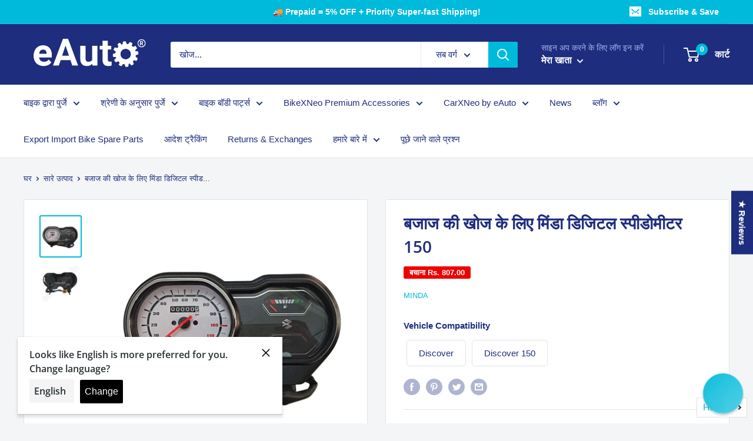

--- FILE ---
content_type: text/javascript; charset=utf-8
request_url: https://eauto.co.in/hi/products/minda-digital-speedometer-for-bajaj-discover-150.js
body_size: 862
content:
{"id":6554336526528,"title":"बजाज की खोज के लिए मिंडा डिजिटल स्पीडोमीटर 150","handle":"minda-digital-speedometer-for-bajaj-discover-150","description":"\u003cmeta charset=\"utf-8\"\u003e\n\u003ch4\u003e\n\u003cspan data-mce-fragment=\"1\"\u003eमिंडा प्रिसिजन बनाया गया\u003c\/span\u003e स्पीडोमीटर को अपने वाहन की गति को तुरंत मापने और प्रदर्शित करने के लिए\u003c\/h4\u003e\n\u003cul\u003e\u003c\/ul\u003e\n\u003ch3\u003e\u003cb\u003eउत्पाद की जानकारी\u003c\/b\u003e\u003c\/h3\u003e\n\u003ctable style=\"width: 386px;\" height=\"152\" data-mce-style=\"width: 386px;\"\u003e\n\u003ctbody\u003e\n\u003ctr\u003e\n\u003ctd style=\"width: 132px;\" data-mce-style=\"width: 132px;\"\u003e ब्रैंड\u003c\/td\u003e\n\u003ctd style=\"width: 238px;\" data-mce-style=\"width: 238px;\"\u003e  \u003cmeta charset=\"utf-8\"\u003e\n\u003cspan data-mce-fragment=\"1\"\u003eस्पार्क मिंडा\u003c\/span\u003e\n\u003c\/td\u003e\n\u003c\/tr\u003e\n\u003ctr\u003e\n\u003ctd style=\"width: 132px;\" data-mce-style=\"width: 132px;\"\u003e संगत वाहन ब्रांड और मॉडल\u003c\/td\u003e\n\u003ctd style=\"width: 238px;\" data-mce-style=\"width: 238px;\"\u003e\n\u003cdiv\u003e बजाज डिस्कवर 150\u003c\/div\u003e\n\u003c\/td\u003e\n\u003c\/tr\u003e\n\u003ctr\u003e\n\u003ctd style=\"width: 132px;\" data-mce-style=\"width: 132px;\"\u003e स्पीडमीटर प्रकार\u003c\/td\u003e\n\u003ctd style=\"width: 238px;\" data-mce-style=\"width: 238px;\"\u003e डिजिटल\u003c\/td\u003e\n\u003c\/tr\u003e\n\u003ctr\u003e\n\u003ctd style=\"width: 132px;\" data-mce-style=\"width: 132px;\"\u003e पैकेज में शामिल है\u003c\/td\u003e\n\u003ctd style=\"width: 238px;\" data-mce-style=\"width: 238px;\"\u003e 1 स्पीडमीटर\u003c\/td\u003e\n\u003c\/tr\u003e\n\u003ctr\u003e\n\u003ctd style=\"width: 132px;\" data-mce-style=\"width: 132px;\"\u003e सामग्री\u003c\/td\u003e\n\u003ctd style=\"width: 238px;\" data-mce-style=\"width: 238px;\"\u003e पीवीसी + ग्लास\u003c\/td\u003e\n\u003c\/tr\u003e\n\u003ctr\u003e\n\u003ctd style=\"width: 132px;\" data-mce-style=\"width: 132px;\"\u003e वज़न\u003cbr\u003e\n\u003c\/td\u003e\n\u003ctd style=\"width: 238px;\" data-mce-style=\"width: 238px;\"\u003e 1 किलो लगभग।\u003c\/td\u003e\n\u003c\/tr\u003e\n\u003c\/tbody\u003e\n\u003c\/table\u003e\n\u003cbr\u003e\n\u003ch3\u003eविशेष लक्षण\u003c\/h3\u003e\n\u003cul\u003e\n\u003cli\u003eत्रुटि-मुक्त पढ़ना\u003c\/li\u003e\n\u003cli\u003eउच्च परिशुद्धता माप\u003c\/li\u003e\n\u003cli\u003eलंबी सेवा जीवन\u003c\/li\u003e\n\u003cli\u003eउच्च स्तर के प्रदर्शन को सुनिश्चित करने के लिए गुणवत्ता निर्माण सामग्री का उपयोग\u003c\/li\u003e\n\u003c\/ul\u003e\n\u003ch3\u003e\u003cspan\u003e\u003c\/span\u003e\u003c\/h3\u003e\n\u003ch3\u003e\u003cspan\u003eब्रांड की जानकारी\u003c\/span\u003e\u003c\/h3\u003e\n\u003cp\u003e\u003cmeta charset=\"utf-8\"\u003e\u003cspan\u003eअधिक\u003c\/span\u003e\u003cstrong\u003eछह दशकों, स्पार्क मिंडा (तत्कालीन मिंडा समूह)\u003c\/strong\u003e\u003cspan\u003e में एक बड़ी उपस्थिति है\u003c\/span\u003e\u003cstrong\u003eवैश्विक मोटर वाहन उद्योग\u003c\/strong\u003e\u003cspan\u003e और OEMs के लिए मोटर वाहन घटकों के अग्रणी निर्माताओं में से एक है।\u003c\/span\u003e\u003c\/p\u003e\n\u003cp\u003e\u003cstrong\u003e\u003cmeta charset=\"utf-8\"\u003e \u003cmeta charset=\"utf-8\"\u003e*प्रदर्शित चित्र केवल प्रतिनिधित्व उद्देश्य के लिए हैं। वास्तविक उत्पाद थोड़ा भिन्न हो सकता है। समझने के लिए धन्यवाद।\u003c\/strong\u003e\u003c\/p\u003e","published_at":"2022-01-31T16:01:38+05:30","created_at":"2021-03-07T14:59:25+05:30","vendor":"MINDA","type":"Speedometer","tags":["Category_Speedometer","SparesBrand_MINDA","VehicleBrand_Bajaj","VehicleModel_Discover","VehicleModel_Discover 150"],"price":333300,"price_min":333300,"price_max":333300,"available":false,"price_varies":false,"compare_at_price":414000,"compare_at_price_min":414000,"compare_at_price_max":414000,"compare_at_price_varies":false,"variants":[{"id":39315873038528,"title":"Default Title","option1":"Default Title","option2":null,"option3":null,"sku":"E-SPEE-MI-1659-DI-8178A","requires_shipping":true,"taxable":true,"featured_image":null,"available":false,"name":"बजाज की खोज के लिए मिंडा डिजिटल स्पीडोमीटर 150","public_title":null,"options":["Default Title"],"price":333300,"weight":1000,"compare_at_price":414000,"inventory_management":"shopify","barcode":"","requires_selling_plan":false,"selling_plan_allocations":[]}],"images":["\/\/cdn.shopify.com\/s\/files\/1\/0415\/7846\/3390\/files\/minda-digital-speedometer-for-bajaj-discover-150-131.jpg?v=1758720317","\/\/cdn.shopify.com\/s\/files\/1\/0415\/7846\/3390\/files\/minda-digital-speedometer-for-bajaj-discover-150-821.jpg?v=1758720320"],"featured_image":"\/\/cdn.shopify.com\/s\/files\/1\/0415\/7846\/3390\/files\/minda-digital-speedometer-for-bajaj-discover-150-131.jpg?v=1758720317","options":[{"name":"Title","position":1,"values":["Default Title"]}],"url":"\/hi\/products\/minda-digital-speedometer-for-bajaj-discover-150","media":[{"alt":"Minda Digital Speedometer For Bajaj Discover 150","id":37334465609955,"position":1,"preview_image":{"aspect_ratio":1.0,"height":1200,"width":1200,"src":"https:\/\/cdn.shopify.com\/s\/files\/1\/0415\/7846\/3390\/files\/minda-digital-speedometer-for-bajaj-discover-150-131.jpg?v=1758720317"},"aspect_ratio":1.0,"height":1200,"media_type":"image","src":"https:\/\/cdn.shopify.com\/s\/files\/1\/0415\/7846\/3390\/files\/minda-digital-speedometer-for-bajaj-discover-150-131.jpg?v=1758720317","width":1200},{"alt":"Minda Digital Speedometer For Bajaj Discover 150","id":37334465839331,"position":2,"preview_image":{"aspect_ratio":1.0,"height":1200,"width":1200,"src":"https:\/\/cdn.shopify.com\/s\/files\/1\/0415\/7846\/3390\/files\/minda-digital-speedometer-for-bajaj-discover-150-821.jpg?v=1758720320"},"aspect_ratio":1.0,"height":1200,"media_type":"image","src":"https:\/\/cdn.shopify.com\/s\/files\/1\/0415\/7846\/3390\/files\/minda-digital-speedometer-for-bajaj-discover-150-821.jpg?v=1758720320","width":1200}],"requires_selling_plan":false,"selling_plan_groups":[]}

--- FILE ---
content_type: text/javascript; charset=utf-8
request_url: https://eauto.co.in/products/minda-digital-speedometer-for-bajaj-discover-150.js?sr&_=1768843195193
body_size: 843
content:
{"id":6554336526528,"title":"MINDA Digital Speedometer for Bajaj Discover 150","handle":"minda-digital-speedometer-for-bajaj-discover-150","description":"\u003cmeta charset=\"utf-8\"\u003e\n\u003ch4\u003e\n\u003cspan data-mce-fragment=\"1\"\u003eMINDA precision made\u003c\/span\u003e Speedometer to measure and display the speed of your vehicle instantaneously\u003c\/h4\u003e\n\u003cul\u003e\u003c\/ul\u003e\n\u003ch3\u003e\u003cb\u003eProduct Info\u003c\/b\u003e\u003c\/h3\u003e\n\u003ctable style=\"width: 386px;\" height=\"152\" data-mce-style=\"width: 386px;\"\u003e\n\u003ctbody\u003e\n\u003ctr\u003e\n\u003ctd style=\"width: 132px;\" data-mce-style=\"width: 132px;\"\u003e Brand\u003c\/td\u003e\n\u003ctd style=\"width: 238px;\" data-mce-style=\"width: 238px;\"\u003e  \u003cmeta charset=\"utf-8\"\u003e\n\u003cspan data-mce-fragment=\"1\"\u003eSpark MINDA\u003c\/span\u003e\n\u003c\/td\u003e\n\u003c\/tr\u003e\n\u003ctr\u003e\n\u003ctd style=\"width: 132px;\" data-mce-style=\"width: 132px;\"\u003e Compatible Vehicle Brand \u0026amp;  Model\u003c\/td\u003e\n\u003ctd style=\"width: 238px;\" data-mce-style=\"width: 238px;\"\u003e\n\u003cdiv\u003e  Bajaj Discover 150\u003c\/div\u003e\n\u003c\/td\u003e\n\u003c\/tr\u003e\n\u003ctr\u003e\n\u003ctd style=\"width: 132px;\" data-mce-style=\"width: 132px;\"\u003e Speedometer Type\u003c\/td\u003e\n\u003ctd style=\"width: 238px;\" data-mce-style=\"width: 238px;\"\u003e Digital\u003c\/td\u003e\n\u003c\/tr\u003e\n\u003ctr\u003e\n\u003ctd style=\"width: 132px;\" data-mce-style=\"width: 132px;\"\u003e Package Includes\u003c\/td\u003e\n\u003ctd style=\"width: 238px;\" data-mce-style=\"width: 238px;\"\u003e  1 Speedometer\u003c\/td\u003e\n\u003c\/tr\u003e\n\u003ctr\u003e\n\u003ctd style=\"width: 132px;\" data-mce-style=\"width: 132px;\"\u003e Material\u003c\/td\u003e\n\u003ctd style=\"width: 238px;\" data-mce-style=\"width: 238px;\"\u003e  PVC + Glass\u003c\/td\u003e\n\u003c\/tr\u003e\n\u003ctr\u003e\n\u003ctd style=\"width: 132px;\" data-mce-style=\"width: 132px;\"\u003e Weight\u003cbr\u003e\n\u003c\/td\u003e\n\u003ctd style=\"width: 238px;\" data-mce-style=\"width: 238px;\"\u003e  1 Kg approx.\u003c\/td\u003e\n\u003c\/tr\u003e\n\u003c\/tbody\u003e\n\u003c\/table\u003e\n\u003cbr\u003e\n\u003ch3\u003eSpecial Features\u003c\/h3\u003e\n\u003cul\u003e\n\u003cli\u003eError-free reading\u003c\/li\u003e\n\u003cli\u003eHigh precision measurement\u003c\/li\u003e\n\u003cli\u003eLong Service Life\u003c\/li\u003e\n\u003cli\u003eUse of quality construction material to ensure high level of performance\u003c\/li\u003e\n\u003c\/ul\u003e\n\u003ch3\u003e\u003cspan\u003e\u003c\/span\u003e\u003c\/h3\u003e\n\u003ch3\u003e\u003cspan\u003eBrand Info\u003c\/span\u003e\u003c\/h3\u003e\n\u003cp\u003e\u003cmeta charset=\"utf-8\"\u003e\u003cspan\u003eFor over \u003c\/span\u003e\u003cstrong\u003esix decades, Spark Minda (erstwhile MINDA Group)\u003c\/strong\u003e\u003cspan\u003e has a major presence in \u003c\/span\u003e\u003cstrong\u003eGlobal Automotive Industry\u003c\/strong\u003e\u003cspan\u003e and is one of the leading manufacturers of automotive components for the OEMs. \u003c\/span\u003e\u003c\/p\u003e\n\u003cp\u003e\u003cstrong\u003e\u003cmeta charset=\"utf-8\"\u003e \u003cmeta charset=\"utf-8\"\u003e*Images displayed are for representation purpose only. Actual product may differ slightly. Thanks for understanding.\u003c\/strong\u003e\u003c\/p\u003e","published_at":"2022-01-31T16:01:38+05:30","created_at":"2021-03-07T14:59:25+05:30","vendor":"MINDA","type":"Speedometer","tags":["Category_Speedometer","SparesBrand_MINDA","VehicleBrand_Bajaj","VehicleModel_Discover","VehicleModel_Discover 150"],"price":333300,"price_min":333300,"price_max":333300,"available":false,"price_varies":false,"compare_at_price":414000,"compare_at_price_min":414000,"compare_at_price_max":414000,"compare_at_price_varies":false,"variants":[{"id":39315873038528,"title":"Default Title","option1":"Default Title","option2":null,"option3":null,"sku":"E-SPEE-MI-1659-DI-8178A","requires_shipping":true,"taxable":true,"featured_image":null,"available":false,"name":"MINDA Digital Speedometer for Bajaj Discover 150","public_title":null,"options":["Default Title"],"price":333300,"weight":1000,"compare_at_price":414000,"inventory_management":"shopify","barcode":"","requires_selling_plan":false,"selling_plan_allocations":[]}],"images":["\/\/cdn.shopify.com\/s\/files\/1\/0415\/7846\/3390\/files\/minda-digital-speedometer-for-bajaj-discover-150-131.jpg?v=1758720317","\/\/cdn.shopify.com\/s\/files\/1\/0415\/7846\/3390\/files\/minda-digital-speedometer-for-bajaj-discover-150-821.jpg?v=1758720320"],"featured_image":"\/\/cdn.shopify.com\/s\/files\/1\/0415\/7846\/3390\/files\/minda-digital-speedometer-for-bajaj-discover-150-131.jpg?v=1758720317","options":[{"name":"Title","position":1,"values":["Default Title"]}],"url":"\/products\/minda-digital-speedometer-for-bajaj-discover-150","media":[{"alt":"Minda Digital Speedometer For Bajaj Discover 150","id":37334465609955,"position":1,"preview_image":{"aspect_ratio":1.0,"height":1200,"width":1200,"src":"https:\/\/cdn.shopify.com\/s\/files\/1\/0415\/7846\/3390\/files\/minda-digital-speedometer-for-bajaj-discover-150-131.jpg?v=1758720317"},"aspect_ratio":1.0,"height":1200,"media_type":"image","src":"https:\/\/cdn.shopify.com\/s\/files\/1\/0415\/7846\/3390\/files\/minda-digital-speedometer-for-bajaj-discover-150-131.jpg?v=1758720317","width":1200},{"alt":"Minda Digital Speedometer For Bajaj Discover 150","id":37334465839331,"position":2,"preview_image":{"aspect_ratio":1.0,"height":1200,"width":1200,"src":"https:\/\/cdn.shopify.com\/s\/files\/1\/0415\/7846\/3390\/files\/minda-digital-speedometer-for-bajaj-discover-150-821.jpg?v=1758720320"},"aspect_ratio":1.0,"height":1200,"media_type":"image","src":"https:\/\/cdn.shopify.com\/s\/files\/1\/0415\/7846\/3390\/files\/minda-digital-speedometer-for-bajaj-discover-150-821.jpg?v=1758720320","width":1200}],"requires_selling_plan":false,"selling_plan_groups":[]}